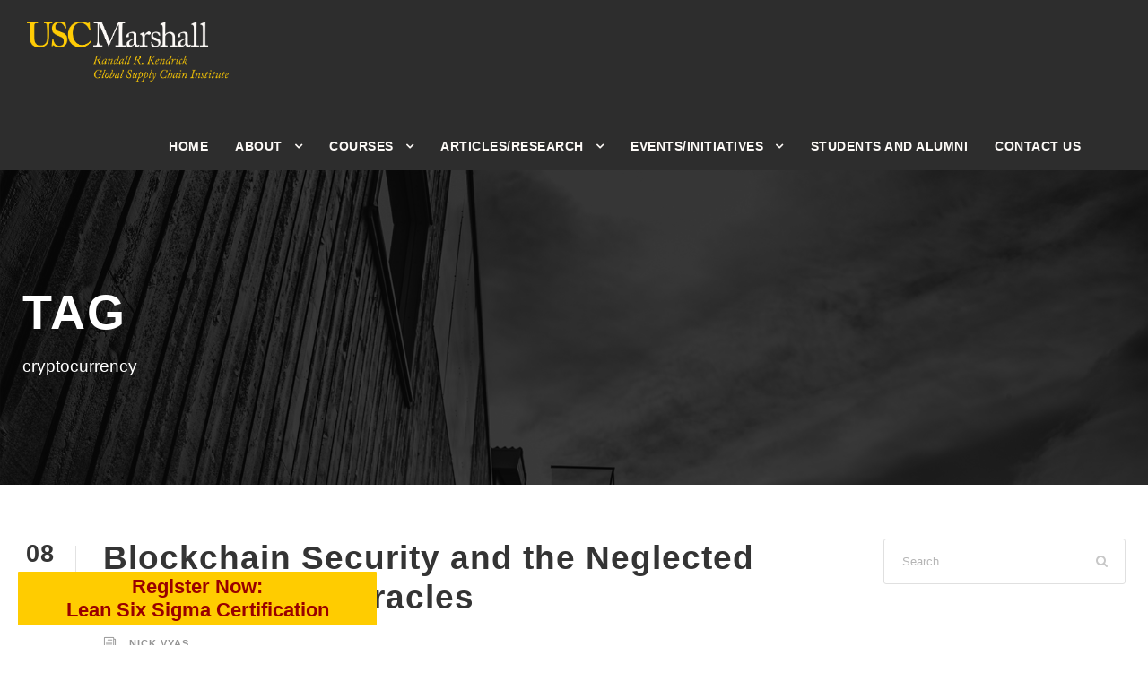

--- FILE ---
content_type: text/html; charset=UTF-8
request_url: https://uscsupplychain.com/tag/cryptocurrency/
body_size: 16397
content:
<!DOCTYPE html>
<html lang="en-US" class="no-js">
<head>
	<meta charset="UTF-8">
	<meta name="viewport" content="width=device-width, initial-scale=1">
	<link rel="profile" href="http://gmpg.org/xfn/11">
	<link rel="pingback" href="https://uscsupplychain.com/xmlrpc.php">
	<meta name='robots' content='index, follow, max-image-preview:large, max-snippet:-1, max-video-preview:-1' />

	<!-- This site is optimized with the Yoast SEO plugin v26.7 - https://yoast.com/wordpress/plugins/seo/ -->
	<title>cryptocurrency Archives - USC Global Supply Chain Management Institute</title>
	<link rel="canonical" href="https://uscsupplychain.com/tag/cryptocurrency/" />
	<meta property="og:locale" content="en_US" />
	<meta property="og:type" content="article" />
	<meta property="og:title" content="cryptocurrency Archives - USC Global Supply Chain Management Institute" />
	<meta property="og:url" content="https://uscsupplychain.com/tag/cryptocurrency/" />
	<meta property="og:site_name" content="USC Global Supply Chain Management Institute" />
	<meta name="twitter:card" content="summary_large_image" />
	<script type="application/ld+json" class="yoast-schema-graph">{"@context":"https://schema.org","@graph":[{"@type":"CollectionPage","@id":"https://uscsupplychain.com/tag/cryptocurrency/","url":"https://uscsupplychain.com/tag/cryptocurrency/","name":"cryptocurrency Archives - USC Global Supply Chain Management Institute","isPartOf":{"@id":"https://uscsupplychain.com/#website"},"breadcrumb":{"@id":"https://uscsupplychain.com/tag/cryptocurrency/#breadcrumb"},"inLanguage":"en-US"},{"@type":"BreadcrumbList","@id":"https://uscsupplychain.com/tag/cryptocurrency/#breadcrumb","itemListElement":[{"@type":"ListItem","position":1,"name":"Home","item":"https://uscsupplychain.com/"},{"@type":"ListItem","position":2,"name":"cryptocurrency"}]},{"@type":"WebSite","@id":"https://uscsupplychain.com/#website","url":"https://uscsupplychain.com/","name":"USC Global Supply Chain Management Institute","description":"","potentialAction":[{"@type":"SearchAction","target":{"@type":"EntryPoint","urlTemplate":"https://uscsupplychain.com/?s={search_term_string}"},"query-input":{"@type":"PropertyValueSpecification","valueRequired":true,"valueName":"search_term_string"}}],"inLanguage":"en-US"}]}</script>
	<!-- / Yoast SEO plugin. -->


<link rel='dns-prefetch' href='//maps.google.com' />
<link rel='dns-prefetch' href='//stats.wp.com' />
<link rel='dns-prefetch' href='//fonts.googleapis.com' />
<link rel='dns-prefetch' href='//netdna.bootstrapcdn.com' />
<link rel="alternate" type="application/rss+xml" title="USC Global Supply Chain Management Institute &raquo; Feed" href="https://uscsupplychain.com/feed/" />
<link rel="alternate" type="application/rss+xml" title="USC Global Supply Chain Management Institute &raquo; Comments Feed" href="https://uscsupplychain.com/comments/feed/" />
<link rel="alternate" type="text/calendar" title="USC Global Supply Chain Management Institute &raquo; iCal Feed" href="https://uscsupplychain.com/events/?ical=1" />
<link rel="alternate" type="application/rss+xml" title="USC Global Supply Chain Management Institute &raquo; cryptocurrency Tag Feed" href="https://uscsupplychain.com/tag/cryptocurrency/feed/" />
<style id='wp-img-auto-sizes-contain-inline-css' type='text/css'>
img:is([sizes=auto i],[sizes^="auto," i]){contain-intrinsic-size:3000px 1500px}
/*# sourceURL=wp-img-auto-sizes-contain-inline-css */
</style>
<link rel='stylesheet' id='cnss_font_awesome_css-css' href='https://uscsupplychain.com/wp-content/plugins/easy-social-icons/css/font-awesome/css/all.min.css?ver=7.0.0' type='text/css' media='all' />
<link rel='stylesheet' id='cnss_font_awesome_v4_shims-css' href='https://uscsupplychain.com/wp-content/plugins/easy-social-icons/css/font-awesome/css/v4-shims.min.css?ver=7.0.0' type='text/css' media='all' />
<link rel='stylesheet' id='cnss_css-css' href='https://uscsupplychain.com/wp-content/plugins/easy-social-icons/css/cnss.css?ver=1.0' type='text/css' media='all' />
<link rel='stylesheet' id='cnss_share_css-css' href='https://uscsupplychain.com/wp-content/plugins/easy-social-icons/css/share.css?ver=1.0' type='text/css' media='all' />
<link rel='stylesheet' id='embed-pdf-viewer-css' href='https://uscsupplychain.com/wp-content/plugins/embed-pdf-viewer/css/embed-pdf-viewer.css?ver=2.4.6' type='text/css' media='screen' />
<link rel='stylesheet' id='sponsors-carousel-css' href='https://uscsupplychain.com/wp-content/plugins/sponsors-carousel/css/sponsors-carousel.css?ver=6.9' type='text/css' media='all' />
<style id='wp-emoji-styles-inline-css' type='text/css'>

	img.wp-smiley, img.emoji {
		display: inline !important;
		border: none !important;
		box-shadow: none !important;
		height: 1em !important;
		width: 1em !important;
		margin: 0 0.07em !important;
		vertical-align: -0.1em !important;
		background: none !important;
		padding: 0 !important;
	}
/*# sourceURL=wp-emoji-styles-inline-css */
</style>
<link rel='stylesheet' id='wp-block-library-css' href='https://uscsupplychain.com/wp-includes/css/dist/block-library/style.min.css?ver=6.9' type='text/css' media='all' />
<style id='global-styles-inline-css' type='text/css'>
:root{--wp--preset--aspect-ratio--square: 1;--wp--preset--aspect-ratio--4-3: 4/3;--wp--preset--aspect-ratio--3-4: 3/4;--wp--preset--aspect-ratio--3-2: 3/2;--wp--preset--aspect-ratio--2-3: 2/3;--wp--preset--aspect-ratio--16-9: 16/9;--wp--preset--aspect-ratio--9-16: 9/16;--wp--preset--color--black: #000000;--wp--preset--color--cyan-bluish-gray: #abb8c3;--wp--preset--color--white: #ffffff;--wp--preset--color--pale-pink: #f78da7;--wp--preset--color--vivid-red: #cf2e2e;--wp--preset--color--luminous-vivid-orange: #ff6900;--wp--preset--color--luminous-vivid-amber: #fcb900;--wp--preset--color--light-green-cyan: #7bdcb5;--wp--preset--color--vivid-green-cyan: #00d084;--wp--preset--color--pale-cyan-blue: #8ed1fc;--wp--preset--color--vivid-cyan-blue: #0693e3;--wp--preset--color--vivid-purple: #9b51e0;--wp--preset--gradient--vivid-cyan-blue-to-vivid-purple: linear-gradient(135deg,rgb(6,147,227) 0%,rgb(155,81,224) 100%);--wp--preset--gradient--light-green-cyan-to-vivid-green-cyan: linear-gradient(135deg,rgb(122,220,180) 0%,rgb(0,208,130) 100%);--wp--preset--gradient--luminous-vivid-amber-to-luminous-vivid-orange: linear-gradient(135deg,rgb(252,185,0) 0%,rgb(255,105,0) 100%);--wp--preset--gradient--luminous-vivid-orange-to-vivid-red: linear-gradient(135deg,rgb(255,105,0) 0%,rgb(207,46,46) 100%);--wp--preset--gradient--very-light-gray-to-cyan-bluish-gray: linear-gradient(135deg,rgb(238,238,238) 0%,rgb(169,184,195) 100%);--wp--preset--gradient--cool-to-warm-spectrum: linear-gradient(135deg,rgb(74,234,220) 0%,rgb(151,120,209) 20%,rgb(207,42,186) 40%,rgb(238,44,130) 60%,rgb(251,105,98) 80%,rgb(254,248,76) 100%);--wp--preset--gradient--blush-light-purple: linear-gradient(135deg,rgb(255,206,236) 0%,rgb(152,150,240) 100%);--wp--preset--gradient--blush-bordeaux: linear-gradient(135deg,rgb(254,205,165) 0%,rgb(254,45,45) 50%,rgb(107,0,62) 100%);--wp--preset--gradient--luminous-dusk: linear-gradient(135deg,rgb(255,203,112) 0%,rgb(199,81,192) 50%,rgb(65,88,208) 100%);--wp--preset--gradient--pale-ocean: linear-gradient(135deg,rgb(255,245,203) 0%,rgb(182,227,212) 50%,rgb(51,167,181) 100%);--wp--preset--gradient--electric-grass: linear-gradient(135deg,rgb(202,248,128) 0%,rgb(113,206,126) 100%);--wp--preset--gradient--midnight: linear-gradient(135deg,rgb(2,3,129) 0%,rgb(40,116,252) 100%);--wp--preset--font-size--small: 13px;--wp--preset--font-size--medium: 20px;--wp--preset--font-size--large: 36px;--wp--preset--font-size--x-large: 42px;--wp--preset--spacing--20: 0.44rem;--wp--preset--spacing--30: 0.67rem;--wp--preset--spacing--40: 1rem;--wp--preset--spacing--50: 1.5rem;--wp--preset--spacing--60: 2.25rem;--wp--preset--spacing--70: 3.38rem;--wp--preset--spacing--80: 5.06rem;--wp--preset--shadow--natural: 6px 6px 9px rgba(0, 0, 0, 0.2);--wp--preset--shadow--deep: 12px 12px 50px rgba(0, 0, 0, 0.4);--wp--preset--shadow--sharp: 6px 6px 0px rgba(0, 0, 0, 0.2);--wp--preset--shadow--outlined: 6px 6px 0px -3px rgb(255, 255, 255), 6px 6px rgb(0, 0, 0);--wp--preset--shadow--crisp: 6px 6px 0px rgb(0, 0, 0);}:where(.is-layout-flex){gap: 0.5em;}:where(.is-layout-grid){gap: 0.5em;}body .is-layout-flex{display: flex;}.is-layout-flex{flex-wrap: wrap;align-items: center;}.is-layout-flex > :is(*, div){margin: 0;}body .is-layout-grid{display: grid;}.is-layout-grid > :is(*, div){margin: 0;}:where(.wp-block-columns.is-layout-flex){gap: 2em;}:where(.wp-block-columns.is-layout-grid){gap: 2em;}:where(.wp-block-post-template.is-layout-flex){gap: 1.25em;}:where(.wp-block-post-template.is-layout-grid){gap: 1.25em;}.has-black-color{color: var(--wp--preset--color--black) !important;}.has-cyan-bluish-gray-color{color: var(--wp--preset--color--cyan-bluish-gray) !important;}.has-white-color{color: var(--wp--preset--color--white) !important;}.has-pale-pink-color{color: var(--wp--preset--color--pale-pink) !important;}.has-vivid-red-color{color: var(--wp--preset--color--vivid-red) !important;}.has-luminous-vivid-orange-color{color: var(--wp--preset--color--luminous-vivid-orange) !important;}.has-luminous-vivid-amber-color{color: var(--wp--preset--color--luminous-vivid-amber) !important;}.has-light-green-cyan-color{color: var(--wp--preset--color--light-green-cyan) !important;}.has-vivid-green-cyan-color{color: var(--wp--preset--color--vivid-green-cyan) !important;}.has-pale-cyan-blue-color{color: var(--wp--preset--color--pale-cyan-blue) !important;}.has-vivid-cyan-blue-color{color: var(--wp--preset--color--vivid-cyan-blue) !important;}.has-vivid-purple-color{color: var(--wp--preset--color--vivid-purple) !important;}.has-black-background-color{background-color: var(--wp--preset--color--black) !important;}.has-cyan-bluish-gray-background-color{background-color: var(--wp--preset--color--cyan-bluish-gray) !important;}.has-white-background-color{background-color: var(--wp--preset--color--white) !important;}.has-pale-pink-background-color{background-color: var(--wp--preset--color--pale-pink) !important;}.has-vivid-red-background-color{background-color: var(--wp--preset--color--vivid-red) !important;}.has-luminous-vivid-orange-background-color{background-color: var(--wp--preset--color--luminous-vivid-orange) !important;}.has-luminous-vivid-amber-background-color{background-color: var(--wp--preset--color--luminous-vivid-amber) !important;}.has-light-green-cyan-background-color{background-color: var(--wp--preset--color--light-green-cyan) !important;}.has-vivid-green-cyan-background-color{background-color: var(--wp--preset--color--vivid-green-cyan) !important;}.has-pale-cyan-blue-background-color{background-color: var(--wp--preset--color--pale-cyan-blue) !important;}.has-vivid-cyan-blue-background-color{background-color: var(--wp--preset--color--vivid-cyan-blue) !important;}.has-vivid-purple-background-color{background-color: var(--wp--preset--color--vivid-purple) !important;}.has-black-border-color{border-color: var(--wp--preset--color--black) !important;}.has-cyan-bluish-gray-border-color{border-color: var(--wp--preset--color--cyan-bluish-gray) !important;}.has-white-border-color{border-color: var(--wp--preset--color--white) !important;}.has-pale-pink-border-color{border-color: var(--wp--preset--color--pale-pink) !important;}.has-vivid-red-border-color{border-color: var(--wp--preset--color--vivid-red) !important;}.has-luminous-vivid-orange-border-color{border-color: var(--wp--preset--color--luminous-vivid-orange) !important;}.has-luminous-vivid-amber-border-color{border-color: var(--wp--preset--color--luminous-vivid-amber) !important;}.has-light-green-cyan-border-color{border-color: var(--wp--preset--color--light-green-cyan) !important;}.has-vivid-green-cyan-border-color{border-color: var(--wp--preset--color--vivid-green-cyan) !important;}.has-pale-cyan-blue-border-color{border-color: var(--wp--preset--color--pale-cyan-blue) !important;}.has-vivid-cyan-blue-border-color{border-color: var(--wp--preset--color--vivid-cyan-blue) !important;}.has-vivid-purple-border-color{border-color: var(--wp--preset--color--vivid-purple) !important;}.has-vivid-cyan-blue-to-vivid-purple-gradient-background{background: var(--wp--preset--gradient--vivid-cyan-blue-to-vivid-purple) !important;}.has-light-green-cyan-to-vivid-green-cyan-gradient-background{background: var(--wp--preset--gradient--light-green-cyan-to-vivid-green-cyan) !important;}.has-luminous-vivid-amber-to-luminous-vivid-orange-gradient-background{background: var(--wp--preset--gradient--luminous-vivid-amber-to-luminous-vivid-orange) !important;}.has-luminous-vivid-orange-to-vivid-red-gradient-background{background: var(--wp--preset--gradient--luminous-vivid-orange-to-vivid-red) !important;}.has-very-light-gray-to-cyan-bluish-gray-gradient-background{background: var(--wp--preset--gradient--very-light-gray-to-cyan-bluish-gray) !important;}.has-cool-to-warm-spectrum-gradient-background{background: var(--wp--preset--gradient--cool-to-warm-spectrum) !important;}.has-blush-light-purple-gradient-background{background: var(--wp--preset--gradient--blush-light-purple) !important;}.has-blush-bordeaux-gradient-background{background: var(--wp--preset--gradient--blush-bordeaux) !important;}.has-luminous-dusk-gradient-background{background: var(--wp--preset--gradient--luminous-dusk) !important;}.has-pale-ocean-gradient-background{background: var(--wp--preset--gradient--pale-ocean) !important;}.has-electric-grass-gradient-background{background: var(--wp--preset--gradient--electric-grass) !important;}.has-midnight-gradient-background{background: var(--wp--preset--gradient--midnight) !important;}.has-small-font-size{font-size: var(--wp--preset--font-size--small) !important;}.has-medium-font-size{font-size: var(--wp--preset--font-size--medium) !important;}.has-large-font-size{font-size: var(--wp--preset--font-size--large) !important;}.has-x-large-font-size{font-size: var(--wp--preset--font-size--x-large) !important;}
/*# sourceURL=global-styles-inline-css */
</style>

<style id='classic-theme-styles-inline-css' type='text/css'>
/*! This file is auto-generated */
.wp-block-button__link{color:#fff;background-color:#32373c;border-radius:9999px;box-shadow:none;text-decoration:none;padding:calc(.667em + 2px) calc(1.333em + 2px);font-size:1.125em}.wp-block-file__button{background:#32373c;color:#fff;text-decoration:none}
/*# sourceURL=/wp-includes/css/classic-themes.min.css */
</style>
<link rel='stylesheet' id='dashicons-css' href='https://uscsupplychain.com/wp-includes/css/dashicons.min.css?ver=6.9' type='text/css' media='all' />
<link rel='stylesheet' id='wpzoom-social-icons-academicons-css' href='https://uscsupplychain.com/wp-content/plugins/social-icons-widget-by-wpzoom/assets/css/academicons.min.css?ver=1764845545' type='text/css' media='all' />
<link rel='stylesheet' id='wpzoom-social-icons-socicon-css' href='https://uscsupplychain.com/wp-content/plugins/social-icons-widget-by-wpzoom/assets/css/wpzoom-socicon.css?ver=1764845545' type='text/css' media='all' />
<link rel='stylesheet' id='wpzoom-social-icons-font-awesome-5-css' href='https://uscsupplychain.com/wp-content/plugins/social-icons-widget-by-wpzoom/assets/css/font-awesome-5.min.css?ver=1764845545' type='text/css' media='all' />
<link rel='stylesheet' id='wpzoom-social-icons-genericons-css' href='https://uscsupplychain.com/wp-content/plugins/social-icons-widget-by-wpzoom/assets/css/genericons.css?ver=1764845545' type='text/css' media='all' />
<link rel='stylesheet' id='contact-form-7-css' href='https://uscsupplychain.com/wp-content/plugins/contact-form-7/includes/css/styles.css?ver=6.1.4' type='text/css' media='all' />
<link rel='stylesheet' id='font-awesome-css' href='https://uscsupplychain.com/wp-content/plugins/contact-information-widget//fonts/font-awesome.css?ver=6.9' type='text/css' media='all' />
<link rel='stylesheet' id='style-css' href='https://uscsupplychain.com/wp-content/plugins/contact-information-widget//style.css?ver=6.9' type='text/css' media='all' />
<link rel='stylesheet' id='gdlr-core-google-font-css' href='https://fonts.googleapis.com/css?family=Raleway%3A100%2C200%2C300%2Cregular%2C500%2C600%2C700%2C800%2C900%2C100italic%2C200italic%2C300italic%2Citalic%2C500italic%2C600italic%2C700italic%2C800italic%2C900italic%7CSource+Sans+Pro%3A200%2C200italic%2C300%2C300italic%2Cregular%2Citalic%2C600%2C600italic%2C700%2C700italic%2C900%2C900italic%7COpen+Sans%3A300%2Cregular%2C500%2C600%2C700%2C800%2C300italic%2Citalic%2C500italic%2C600italic%2C700italic%2C800italic&#038;subset=cyrillic%2Ccyrillic-ext%2Clatin%2Clatin-ext%2Cvietnamese%2Cgreek%2Cgreek-ext%2Chebrew&#038;display=optional&#038;ver=6.9' type='text/css' media='all' />
<link rel='stylesheet' id='elegant-font-css' href='https://uscsupplychain.com/wp-content/plugins/goodlayers-core/plugins/elegant/elegant-font.css?ver=6.9' type='text/css' media='all' />
<link rel='stylesheet' id='gdlr-core-plugin-css' href='https://uscsupplychain.com/wp-content/plugins/goodlayers-core/plugins/style.css?ver=1741218352' type='text/css' media='all' />
<link rel='stylesheet' id='gdlr-core-page-builder-css' href='https://uscsupplychain.com/wp-content/plugins/goodlayers-core/include/css/page-builder.css?ver=6.9' type='text/css' media='all' />
<link rel='stylesheet' id='wp_html5video_css-css' href='https://uscsupplychain.com/wp-content/plugins/html5-videogallery-plus-player/assets/css/video-js.css?ver=2.8.7' type='text/css' media='all' />
<link rel='stylesheet' id='wp_html5video_colcss-css' href='https://uscsupplychain.com/wp-content/plugins/html5-videogallery-plus-player/assets/css/video-style.css?ver=2.8.7' type='text/css' media='all' />
<link rel='stylesheet' id='wpos-magnific-popup-style-css' href='https://uscsupplychain.com/wp-content/plugins/html5-videogallery-plus-player/assets/css/magnific-popup.css?ver=2.8.7' type='text/css' media='all' />
<link rel='stylesheet' id='theme.css-css' href='https://uscsupplychain.com/wp-content/plugins/popup-builder/public/css/theme.css?ver=4.4.2' type='text/css' media='all' />
<link rel='stylesheet' id='wpbaw-public-style-css' href='https://uscsupplychain.com/wp-content/plugins/wp-blog-and-widgets/assets/css/wpbaw-public.css?ver=2.6.6' type='text/css' media='all' />
<link rel='stylesheet' id='wpgmp-frontend-css' href='https://uscsupplychain.com/wp-content/plugins/wp-google-map-plugin/assets/css/wpgmp_all_frontend.css?ver=4.9.1' type='text/css' media='all' />
<link rel='stylesheet' id='wp-sponsors-css' href='https://uscsupplychain.com/wp-content/plugins/wp-sponsors/assets/dist/css/public.css?ver=3.5.1' type='text/css' media='all' />
<link rel='stylesheet' id='wpzoom-social-icons-font-awesome-3-css' href='https://uscsupplychain.com/wp-content/plugins/social-icons-widget-by-wpzoom/assets/css/font-awesome-3.min.css?ver=1764845545' type='text/css' media='all' />
<link rel='stylesheet' id='wpzoom-social-icons-styles-css' href='https://uscsupplychain.com/wp-content/plugins/social-icons-widget-by-wpzoom/assets/css/wpzoom-social-icons-styles.css?ver=1764845545' type='text/css' media='all' />
<link rel='stylesheet' id='tablepress-default-css' href='https://uscsupplychain.com/wp-content/tablepress-combined.min.css?ver=67' type='text/css' media='all' />
<link rel='stylesheet' id='fontawesome-css' href='//netdna.bootstrapcdn.com/font-awesome/3.2.1/css/font-awesome.min.css?ver=1.3.9' type='text/css' media='all' />
<link rel='stylesheet' id='infinite-style-core-css' href='https://uscsupplychain.com/wp-content/themes/infinite/css/style-core.css?ver=6.9' type='text/css' media='all' />
<link rel='stylesheet' id='infinite-custom-style-css' href='https://uscsupplychain.com/wp-content/uploads/gdlr-style-custom.css?1741218352&#038;ver=6.9' type='text/css' media='all' />
<link rel='stylesheet' id='infinite-mmenu-css' href='https://uscsupplychain.com/wp-content/themes/infinite/css/mmenu.css?ver=6.9' type='text/css' media='all' />
<link rel='stylesheet' id='tmm-css' href='https://uscsupplychain.com/wp-content/plugins/team-members/inc/css/tmm_style.css?ver=6.9' type='text/css' media='all' />
<link rel='stylesheet' id='__EPYT__style-css' href='https://uscsupplychain.com/wp-content/plugins/youtube-embed-plus/styles/ytprefs.min.css?ver=14.2.4' type='text/css' media='all' />
<style id='__EPYT__style-inline-css' type='text/css'>

                .epyt-gallery-thumb {
                        width: 50%;
                }
                
/*# sourceURL=__EPYT__style-inline-css */
</style>
<link rel='preload' as='font'  id='wpzoom-social-icons-font-academicons-woff2-css' href='https://uscsupplychain.com/wp-content/plugins/social-icons-widget-by-wpzoom/assets/font/academicons.woff2?v=1.9.2'  type='font/woff2' crossorigin />
<link rel='preload' as='font'  id='wpzoom-social-icons-font-fontawesome-3-woff2-css' href='https://uscsupplychain.com/wp-content/plugins/social-icons-widget-by-wpzoom/assets/font/fontawesome-webfont.woff2?v=4.7.0'  type='font/woff2' crossorigin />
<link rel='preload' as='font'  id='wpzoom-social-icons-font-fontawesome-5-brands-woff2-css' href='https://uscsupplychain.com/wp-content/plugins/social-icons-widget-by-wpzoom/assets/font/fa-brands-400.woff2'  type='font/woff2' crossorigin />
<link rel='preload' as='font'  id='wpzoom-social-icons-font-fontawesome-5-regular-woff2-css' href='https://uscsupplychain.com/wp-content/plugins/social-icons-widget-by-wpzoom/assets/font/fa-regular-400.woff2'  type='font/woff2' crossorigin />
<link rel='preload' as='font'  id='wpzoom-social-icons-font-fontawesome-5-solid-woff2-css' href='https://uscsupplychain.com/wp-content/plugins/social-icons-widget-by-wpzoom/assets/font/fa-solid-900.woff2'  type='font/woff2' crossorigin />
<link rel='preload' as='font'  id='wpzoom-social-icons-font-genericons-woff-css' href='https://uscsupplychain.com/wp-content/plugins/social-icons-widget-by-wpzoom/assets/font/Genericons.woff'  type='font/woff' crossorigin />
<link rel='preload' as='font'  id='wpzoom-social-icons-font-socicon-woff2-css' href='https://uscsupplychain.com/wp-content/plugins/social-icons-widget-by-wpzoom/assets/font/socicon.woff2?v=4.5.3'  type='font/woff2' crossorigin />
		<style>
			/* Accessible for screen readers but hidden from view */
			.fa-hidden { position:absolute; left:-10000px; top:auto; width:1px; height:1px; overflow:hidden; }
			.rtl .fa-hidden { left:10000px; }
			.fa-showtext { margin-right: 5px; }
		</style>
		<script type="text/javascript" id="jquery-core-js-extra">
/* <![CDATA[ */
var SDT_DATA = {"ajaxurl":"https://uscsupplychain.com/wp-admin/admin-ajax.php","siteUrl":"https://uscsupplychain.com/","pluginsUrl":"https://uscsupplychain.com/wp-content/plugins","isAdmin":""};
//# sourceURL=jquery-core-js-extra
/* ]]> */
</script>
<script type="text/javascript" src="https://uscsupplychain.com/wp-includes/js/jquery/jquery.min.js?ver=3.7.1" id="jquery-core-js"></script>
<script type="text/javascript" src="https://uscsupplychain.com/wp-includes/js/jquery/jquery-migrate.min.js?ver=3.4.1" id="jquery-migrate-js"></script>
<script type="text/javascript" src="https://uscsupplychain.com/wp-content/plugins/easy-social-icons/js/cnss.js?ver=1.0" id="cnss_js-js"></script>
<script type="text/javascript" src="https://uscsupplychain.com/wp-content/plugins/easy-social-icons/js/share.js?ver=1.0" id="cnss_share_js-js"></script>
<script type="text/javascript" id="Popup.js-js-before">
/* <![CDATA[ */
var sgpbPublicUrl = "https:\/\/uscsupplychain.com\/wp-content\/plugins\/popup-builder\/public\/";
var SGPB_JS_LOCALIZATION = {"imageSupportAlertMessage":"Only image files supported","pdfSupportAlertMessage":"Only pdf files supported","areYouSure":"Are you sure?","addButtonSpinner":"L","audioSupportAlertMessage":"Only audio files supported (e.g.: mp3, wav, m4a, ogg)","publishPopupBeforeElementor":"Please, publish the popup before starting to use Elementor with it!","publishPopupBeforeDivi":"Please, publish the popup before starting to use Divi Builder with it!","closeButtonAltText":"Close"};
//# sourceURL=Popup.js-js-before
/* ]]> */
</script>
<script type="text/javascript" src="https://uscsupplychain.com/wp-content/plugins/popup-builder/public/js/Popup.js?ver=4.4.2" id="Popup.js-js"></script>
<script type="text/javascript" src="https://uscsupplychain.com/wp-content/plugins/popup-builder/public/js/PopupConfig.js?ver=4.4.2" id="PopupConfig.js-js"></script>
<script type="text/javascript" id="PopupBuilder.js-js-before">
/* <![CDATA[ */
var SGPB_POPUP_PARAMS = {"popupTypeAgeRestriction":"ageRestriction","defaultThemeImages":{"1":"https:\/\/uscsupplychain.com\/wp-content\/plugins\/popup-builder\/public\/img\/theme_1\/close.png","2":"https:\/\/uscsupplychain.com\/wp-content\/plugins\/popup-builder\/public\/img\/theme_2\/close.png","3":"https:\/\/uscsupplychain.com\/wp-content\/plugins\/popup-builder\/public\/img\/theme_3\/close.png","5":"https:\/\/uscsupplychain.com\/wp-content\/plugins\/popup-builder\/public\/img\/theme_5\/close.png","6":"https:\/\/uscsupplychain.com\/wp-content\/plugins\/popup-builder\/public\/img\/theme_6\/close.png"},"homePageUrl":"https:\/\/uscsupplychain.com\/","isPreview":false,"convertedIdsReverse":[],"dontShowPopupExpireTime":365,"conditionalJsClasses":[],"disableAnalyticsGeneral":false};
var SGPB_JS_PACKAGES = {"packages":{"current":1,"free":1,"silver":2,"gold":3,"platinum":4},"extensions":{"geo-targeting":false,"advanced-closing":false}};
var SGPB_JS_PARAMS = {"ajaxUrl":"https:\/\/uscsupplychain.com\/wp-admin\/admin-ajax.php","nonce":"d1832dafcc"};
//# sourceURL=PopupBuilder.js-js-before
/* ]]> */
</script>
<script type="text/javascript" src="https://uscsupplychain.com/wp-content/plugins/popup-builder/public/js/PopupBuilder.js?ver=4.4.2" id="PopupBuilder.js-js"></script>
<script type="text/javascript" src="https://uscsupplychain.com/wp-content/plugins/revslider/public/assets/js/rbtools.min.js?ver=6.6.20" async id="tp-tools-js"></script>
<script type="text/javascript" src="https://uscsupplychain.com/wp-content/plugins/revslider/public/assets/js/rs6.min.js?ver=6.6.20" async id="revmin-js"></script>
<script type="text/javascript" src="https://uscsupplychain.com/wp-content/plugins/sponsors-carousel/js/jquery.jcarousel.min.js?ver=4.01" id="jcarousel-js"></script>
<script type="text/javascript" src="https://uscsupplychain.com/wp-content/plugins/sponsors-carousel/js/jquery.jcarousel-autoscroll.min.js?ver=4.01" id="jcarousel-autoscroll-js"></script>
<script type="text/javascript" src="https://uscsupplychain.com/wp-content/plugins/sponsors-carousel/js/sponsors-carousel.js?ver=4.01" id="sponsors-carousel-js"></script>
<script type="text/javascript" src="https://uscsupplychain.com/wp-content/plugins/wp-sponsors/assets/dist/js/public.js?ver=3.5.1" id="wp-sponsors-js"></script>
<script type="text/javascript" id="__ytprefs__-js-extra">
/* <![CDATA[ */
var _EPYT_ = {"ajaxurl":"https://uscsupplychain.com/wp-admin/admin-ajax.php","security":"5d7e222ea8","gallery_scrolloffset":"20","eppathtoscripts":"https://uscsupplychain.com/wp-content/plugins/youtube-embed-plus/scripts/","eppath":"https://uscsupplychain.com/wp-content/plugins/youtube-embed-plus/","epresponsiveselector":"[\"iframe.__youtube_prefs_widget__\"]","epdovol":"1","version":"14.2.4","evselector":"iframe.__youtube_prefs__[src], iframe[src*=\"youtube.com/embed/\"], iframe[src*=\"youtube-nocookie.com/embed/\"]","ajax_compat":"","maxres_facade":"eager","ytapi_load":"light","pause_others":"","stopMobileBuffer":"1","facade_mode":"","not_live_on_channel":""};
//# sourceURL=__ytprefs__-js-extra
/* ]]> */
</script>
<script type="text/javascript" src="https://uscsupplychain.com/wp-content/plugins/youtube-embed-plus/scripts/ytprefs.min.js?ver=14.2.4" id="__ytprefs__-js"></script>
<link rel="https://api.w.org/" href="https://uscsupplychain.com/wp-json/" /><link rel="alternate" title="JSON" type="application/json" href="https://uscsupplychain.com/wp-json/wp/v2/tags/116" /><link rel="EditURI" type="application/rsd+xml" title="RSD" href="https://uscsupplychain.com/xmlrpc.php?rsd" />
<meta name="generator" content="WordPress 6.9" />
<style type="text/css">.eafl-disclaimer-small{font-size:.8em}.eafl-disclaimer-smaller{font-size:.6em}</style><style type="text/css">
		ul.cnss-social-icon li.cn-fa-icon a:hover{color:#ffffff!important;}
		</style><!-- Facebook Pixel Code -->
<script>
  !function(f,b,e,v,n,t,s)
  {if(f.fbq)return;n=f.fbq=function(){n.callMethod?
  n.callMethod.apply(n,arguments):n.queue.push(arguments)};
  if(!f._fbq)f._fbq=n;n.push=n;n.loaded=!0;n.version='2.0';
  n.queue=[];t=b.createElement(e);t.async=!0;
  t.src=v;s=b.getElementsByTagName(e)[0];
  s.parentNode.insertBefore(t,s)}(window, document,'script',
  'https://connect.facebook.net/en_US/fbevents.js');
  fbq('init', '228311221044544');
  fbq('track', 'PageView');
</script>
<noscript><img height="1" width="1" style="display:none"
  src="https://www.facebook.com/tr?id=228311221044544&ev=PageView&noscript=1"
/></noscript>
<!-- End Facebook Pixel Code --><meta name="tec-api-version" content="v1"><meta name="tec-api-origin" content="https://uscsupplychain.com"><link rel="alternate" href="https://uscsupplychain.com/wp-json/tribe/events/v1/events/?tags=cryptocurrency" />	<style>img#wpstats{display:none}</style>
		        <script
            data-accessible-account-id="PZOURy3RZtmoYz"
            data-site-url="https://uscsupplychain.com"
            id="allAccessibleWidget"
            src="https://api.allaccessible.org/widget/PZOURy3RZtmoYz.js"
            defer>
        </script>
        <meta name="generator" content="Powered by Slider Revolution 6.6.20 - responsive, Mobile-Friendly Slider Plugin for WordPress with comfortable drag and drop interface." />
<link rel="icon" href="https://uscsupplychain.com/wp-content/uploads/2016/05/usc-55x55.png" sizes="32x32" />
<link rel="icon" href="https://uscsupplychain.com/wp-content/uploads/2016/05/usc.png" sizes="192x192" />
<link rel="apple-touch-icon" href="https://uscsupplychain.com/wp-content/uploads/2016/05/usc.png" />
<meta name="msapplication-TileImage" content="https://uscsupplychain.com/wp-content/uploads/2016/05/usc.png" />
<script>function setREVStartSize(e){
			//window.requestAnimationFrame(function() {
				window.RSIW = window.RSIW===undefined ? window.innerWidth : window.RSIW;
				window.RSIH = window.RSIH===undefined ? window.innerHeight : window.RSIH;
				try {
					var pw = document.getElementById(e.c).parentNode.offsetWidth,
						newh;
					pw = pw===0 || isNaN(pw) || (e.l=="fullwidth" || e.layout=="fullwidth") ? window.RSIW : pw;
					e.tabw = e.tabw===undefined ? 0 : parseInt(e.tabw);
					e.thumbw = e.thumbw===undefined ? 0 : parseInt(e.thumbw);
					e.tabh = e.tabh===undefined ? 0 : parseInt(e.tabh);
					e.thumbh = e.thumbh===undefined ? 0 : parseInt(e.thumbh);
					e.tabhide = e.tabhide===undefined ? 0 : parseInt(e.tabhide);
					e.thumbhide = e.thumbhide===undefined ? 0 : parseInt(e.thumbhide);
					e.mh = e.mh===undefined || e.mh=="" || e.mh==="auto" ? 0 : parseInt(e.mh,0);
					if(e.layout==="fullscreen" || e.l==="fullscreen")
						newh = Math.max(e.mh,window.RSIH);
					else{
						e.gw = Array.isArray(e.gw) ? e.gw : [e.gw];
						for (var i in e.rl) if (e.gw[i]===undefined || e.gw[i]===0) e.gw[i] = e.gw[i-1];
						e.gh = e.el===undefined || e.el==="" || (Array.isArray(e.el) && e.el.length==0)? e.gh : e.el;
						e.gh = Array.isArray(e.gh) ? e.gh : [e.gh];
						for (var i in e.rl) if (e.gh[i]===undefined || e.gh[i]===0) e.gh[i] = e.gh[i-1];
											
						var nl = new Array(e.rl.length),
							ix = 0,
							sl;
						e.tabw = e.tabhide>=pw ? 0 : e.tabw;
						e.thumbw = e.thumbhide>=pw ? 0 : e.thumbw;
						e.tabh = e.tabhide>=pw ? 0 : e.tabh;
						e.thumbh = e.thumbhide>=pw ? 0 : e.thumbh;
						for (var i in e.rl) nl[i] = e.rl[i]<window.RSIW ? 0 : e.rl[i];
						sl = nl[0];
						for (var i in nl) if (sl>nl[i] && nl[i]>0) { sl = nl[i]; ix=i;}
						var m = pw>(e.gw[ix]+e.tabw+e.thumbw) ? 1 : (pw-(e.tabw+e.thumbw)) / (e.gw[ix]);
						newh =  (e.gh[ix] * m) + (e.tabh + e.thumbh);
					}
					var el = document.getElementById(e.c);
					if (el!==null && el) el.style.height = newh+"px";
					el = document.getElementById(e.c+"_wrapper");
					if (el!==null && el) {
						el.style.height = newh+"px";
						el.style.display = "block";
					}
				} catch(e){
					console.log("Failure at Presize of Slider:" + e)
				}
			//});
		  };</script>
		<style type="text/css" id="wp-custom-css">
			.home .infinite-header-background-transparent .infinite-header-background {
/* background:linear-gradient(180deg,black 0%,rgba(0,0,0,0.5) 50%,rgba(0,0,0,0.25) 70%,rgba(0,0,0,0.001) 100%) */
	background: white
}
.grey{
	background-color: #F5F5F5;
}

.chronodata {
background: none;
padding: 2px 0 2px 0;
}		</style>
		    <!-- Google tag (gtag.js) -->
<script async src="https://www.googletagmanager.com/gtag/js?id=G-4D05SRZZ5J">
</script>
<script>
  window.dataLayer = window.dataLayer || [];
  function gtag(){dataLayer.push(arguments);}
  gtag('js', new Date());

  gtag('config', 'G-4D05SRZZ5J');
</script>
<link rel='stylesheet' id='rs-plugin-settings-css' href='https://uscsupplychain.com/wp-content/plugins/revslider/public/assets/css/rs6.css?ver=6.6.20' type='text/css' media='all' />
<style id='rs-plugin-settings-inline-css' type='text/css'>
#rs-demo-id {}
/*# sourceURL=rs-plugin-settings-inline-css */
</style>
</head>

<body class="archive tag tag-cryptocurrency tag-116 wp-theme-infinite gdlr-core-body has-dashicons tribe-no-js infinite-body infinite-body-front infinite-full  infinite-blockquote-style-1 gdlr-core-link-to-lightbox" data-home-url="https://uscsupplychain.com/" >
<div class="infinite-mobile-header-wrap" ><div class="infinite-mobile-header infinite-header-background infinite-style-slide infinite-with-shadow " id="infinite-mobile-header" ><div class="infinite-mobile-header-container infinite-container clearfix" ><div class="infinite-logo  infinite-item-pdlr"><div class="infinite-logo-inner"><a class="" href="https://uscsupplychain.com/" ><img src="https://uscsupplychain.com/wp-content/uploads/2023/06/Layer_1-2logo.png" alt="" width="2580" height="765" title="Layer_1-2logo" /></a></div></div><div class="infinite-mobile-menu-right" ><div class="infinite-mobile-menu" ><a class="infinite-mm-menu-button infinite-mobile-menu-button infinite-mobile-button-hamburger-with-border" href="#infinite-mobile-menu" ><i class="fa fa-bars" ></i></a><div class="infinite-mm-menu-wrap infinite-navigation-font" id="infinite-mobile-menu" data-slide="right" ><ul id="menu-main-menu" class="m-menu"><li class="menu-item menu-item-type-post_type menu-item-object-page menu-item-home menu-item-5539"><a href="https://uscsupplychain.com/">Home</a></li>
<li class="menu-item menu-item-type-custom menu-item-object-custom menu-item-has-children menu-item-5597"><a>About</a>
<ul class="sub-menu">
	<li class="menu-item menu-item-type-custom menu-item-object-custom menu-item-12684"><a href="https://uscsupplychain.com/about-us/">About Us</a></li>
	<li class="menu-item menu-item-type-custom menu-item-object-custom menu-item-has-children menu-item-5671"><a href="#">Partners</a>
	<ul class="sub-menu">
		<li class="menu-item menu-item-type-post_type menu-item-object-page menu-item-5672"><a href="https://uscsupplychain.com/executive-committee/">Executive Committee</a></li>
		<li class="menu-item menu-item-type-post_type menu-item-object-page menu-item-5673"><a href="https://uscsupplychain.com/advisory-committee/">Advisory Committee</a></li>
		<li class="menu-item menu-item-type-post_type menu-item-object-page menu-item-5674"><a href="https://uscsupplychain.com/alumni-committee/">Alumni Committee</a></li>
		<li class="menu-item menu-item-type-post_type menu-item-object-page menu-item-5678"><a href="https://uscsupplychain.com/staff-members/">Staff</a></li>
		<li class="menu-item menu-item-type-post_type menu-item-object-page menu-item-5679"><a href="https://uscsupplychain.com/faculty/">Faculty</a></li>
		<li class="menu-item menu-item-type-custom menu-item-object-custom menu-item-12617"><a href="https://uscsupplychain.com/global-supply-chain-club/">Global Supply Chain Club</a></li>
	</ul>
</li>
	<li class="menu-item menu-item-type-custom menu-item-object-custom menu-item-12569"><a href="https://supplychaindemystified.buzzsprout.com/">Podcast</a></li>
</ul>
</li>
<li class="menu-item menu-item-type-custom menu-item-object-custom menu-item-has-children menu-item-3238"><a>Courses</a>
<ul class="sub-menu">
	<li class="menu-item menu-item-type-custom menu-item-object-custom menu-item-has-children menu-item-8815"><a href="#">Certification</a>
	<ul class="sub-menu">
		<li class="menu-item menu-item-type-custom menu-item-object-custom menu-item-8947"><a href="https://uscsupplychain.com/certifications-new/">Lean Six Sigma</a></li>
		<li class="menu-item menu-item-type-post_type menu-item-object-page menu-item-10872"><a href="https://uscsupplychain.com/supply-chain-bootcamp/">Supply Chain Bootcamp</a></li>
		<li class="menu-item menu-item-type-post_type menu-item-object-page menu-item-5596"><a href="https://uscsupplychain.com/specialized-training/">Specialized Training</a></li>
		<li class="menu-item menu-item-type-post_type menu-item-object-page menu-item-3491"><a href="https://uscsupplychain.com/international-executive-training/">International Executive Training</a></li>
	</ul>
</li>
	<li class="menu-item menu-item-type-custom menu-item-object-custom menu-item-5666"><a href="http://www.marshall.usc.edu/msgscm/programs">MS GSCM</a></li>
</ul>
</li>
<li class="menu-item menu-item-type-custom menu-item-object-custom menu-item-has-children menu-item-5664"><a href="#">Articles/Research</a>
<ul class="sub-menu">
	<li class="menu-item menu-item-type-custom menu-item-object-custom menu-item-5670"><a href="https://uscsupplychain.com/blog/">News Articles</a></li>
	<li class="menu-item menu-item-type-custom menu-item-object-custom menu-item-11946"><a href="https://jindal.utdallas.edu/events/scm-directors-conference/2021-03/">2021 Supply Chain Management Directors&#8217; Conference</a></li>
	<li class="menu-item menu-item-type-post_type menu-item-object-page menu-item-7002"><a href="https://uscsupplychain.com/research-project/">Research Project</a></li>
</ul>
</li>
<li class="menu-item menu-item-type-custom menu-item-object-custom menu-item-has-children menu-item-3400"><a>Events/Initiatives</a>
<ul class="sub-menu">
	<li class="menu-item menu-item-type-custom menu-item-object-custom menu-item-5628"><a target="_blank" href="http://globalsummit.uscsupplychain.com/">Global Supply Chain Excellence Summit</a></li>
	<li class="menu-item menu-item-type-custom menu-item-object-custom menu-item-12567"><a href="https://uscsupplychain.com/case-competition/">Case Competition</a></li>
	<li class="menu-item menu-item-type-custom menu-item-object-custom menu-item-has-children menu-item-5677"><a href="#">Symposium / Round Tables</a>
	<ul class="sub-menu">
		<li class="menu-item menu-item-type-custom menu-item-object-custom menu-item-5683"><a href="https://indiasymposium.uscsupplychain.com/">India Symposium</a></li>
		<li class="menu-item menu-item-type-custom menu-item-object-custom menu-item-5684"><a href="https://www.mexicosymposium.uscsupplychain.com/">Mexico Symposium</a></li>
	</ul>
</li>
	<li class="menu-item menu-item-type-post_type menu-item-object-page menu-item-12859"><a href="https://uscsupplychain.com/international-executive-experiential-program/">International Executive Experiential Program</a></li>
	<li class="menu-item menu-item-type-post_type menu-item-object-page menu-item-5999"><a href="https://uscsupplychain.com/ibisc/">Institute for Blockchain in Supply Chain</a></li>
	<li class="menu-item menu-item-type-post_type menu-item-object-page menu-item-10332"><a href="https://uscsupplychain.com/healthcaresupplychain/">COVID-19 HEALTHCARE INITIATIVE</a></li>
	<li class="menu-item menu-item-type-custom menu-item-object-custom menu-item-home menu-item-12053"><a href="https://uscsupplychain.com/#">Women in Supply Chain</a></li>
</ul>
</li>
<li class="menu-item menu-item-type-custom menu-item-object-custom menu-item-13375"><a href="https://uscsupplychain.com/alumni/">Students and Alumni</a></li>
<li class="menu-item menu-item-type-custom menu-item-object-custom menu-item-12570"><a href="https://uscsupplychain.com/contact-us">Contact Us</a></li>
</ul></div></div></div></div></div></div><div class="infinite-body-outer-wrapper ">
		<div class="infinite-body-wrapper clearfix  infinite-with-frame">
		
<header class="infinite-header-wrap infinite-header-style-plain  infinite-style-menu-right infinite-sticky-navigation infinite-style-fixed" data-navigation-offset="75px"  >
	<div class="infinite-header-background" ></div>
	<div class="infinite-header-container  infinite-header-full">
			
		<div class="infinite-header-container-inner clearfix">
			<div class="infinite-logo  infinite-item-pdlr"><div class="infinite-logo-inner"><a class="" href="https://uscsupplychain.com/" ><img src="https://uscsupplychain.com/wp-content/uploads/2023/06/Layer_1-2logo.png" alt="" width="2580" height="765" title="Layer_1-2logo" /></a></div></div>			<div class="infinite-navigation infinite-item-pdlr clearfix infinite-navigation-submenu-indicator " >
			<div class="infinite-main-menu" id="infinite-main-menu" ><ul id="menu-main-menu-1" class="sf-menu"><li  class="menu-item menu-item-type-post_type menu-item-object-page menu-item-home menu-item-5539 infinite-normal-menu"><a href="https://uscsupplychain.com/">Home</a></li>
<li  class="menu-item menu-item-type-custom menu-item-object-custom menu-item-has-children menu-item-5597 infinite-normal-menu"><a class="sf-with-ul-pre">About</a>
<ul class="sub-menu">
	<li  class="menu-item menu-item-type-custom menu-item-object-custom menu-item-12684" data-size="60"><a href="https://uscsupplychain.com/about-us/">About Us</a></li>
	<li  class="menu-item menu-item-type-custom menu-item-object-custom menu-item-has-children menu-item-5671" data-size="60"><a href="#" class="sf-with-ul-pre">Partners</a>
	<ul class="sub-menu">
		<li  class="menu-item menu-item-type-post_type menu-item-object-page menu-item-5672"><a href="https://uscsupplychain.com/executive-committee/">Executive Committee</a></li>
		<li  class="menu-item menu-item-type-post_type menu-item-object-page menu-item-5673"><a href="https://uscsupplychain.com/advisory-committee/">Advisory Committee</a></li>
		<li  class="menu-item menu-item-type-post_type menu-item-object-page menu-item-5674"><a href="https://uscsupplychain.com/alumni-committee/">Alumni Committee</a></li>
		<li  class="menu-item menu-item-type-post_type menu-item-object-page menu-item-5678"><a href="https://uscsupplychain.com/staff-members/">Staff</a></li>
		<li  class="menu-item menu-item-type-post_type menu-item-object-page menu-item-5679"><a href="https://uscsupplychain.com/faculty/">Faculty</a></li>
		<li  class="menu-item menu-item-type-custom menu-item-object-custom menu-item-12617"><a href="https://uscsupplychain.com/global-supply-chain-club/">Global Supply Chain Club</a></li>
	</ul>
</li>
	<li  class="menu-item menu-item-type-custom menu-item-object-custom menu-item-12569" data-size="60"><a href="https://supplychaindemystified.buzzsprout.com/">Podcast</a></li>
</ul>
</li>
<li  class="menu-item menu-item-type-custom menu-item-object-custom menu-item-has-children menu-item-3238 infinite-normal-menu"><a class="sf-with-ul-pre">Courses</a>
<ul class="sub-menu">
	<li  class="menu-item menu-item-type-custom menu-item-object-custom menu-item-has-children menu-item-8815" data-size="60"><a href="#" class="sf-with-ul-pre">Certification</a>
	<ul class="sub-menu">
		<li  class="menu-item menu-item-type-custom menu-item-object-custom menu-item-8947"><a href="https://uscsupplychain.com/certifications-new/">Lean Six Sigma</a></li>
		<li  class="menu-item menu-item-type-post_type menu-item-object-page menu-item-10872"><a href="https://uscsupplychain.com/supply-chain-bootcamp/">Supply Chain Bootcamp</a></li>
		<li  class="menu-item menu-item-type-post_type menu-item-object-page menu-item-5596"><a href="https://uscsupplychain.com/specialized-training/">Specialized Training</a></li>
		<li  class="menu-item menu-item-type-post_type menu-item-object-page menu-item-3491"><a href="https://uscsupplychain.com/international-executive-training/">International Executive Training</a></li>
	</ul>
</li>
	<li  class="menu-item menu-item-type-custom menu-item-object-custom menu-item-5666" data-size="60"><a href="http://www.marshall.usc.edu/msgscm/programs">MS GSCM</a></li>
</ul>
</li>
<li  class="menu-item menu-item-type-custom menu-item-object-custom menu-item-has-children menu-item-5664 infinite-normal-menu"><a href="#" class="sf-with-ul-pre">Articles/Research</a>
<ul class="sub-menu">
	<li  class="menu-item menu-item-type-custom menu-item-object-custom menu-item-5670" data-size="60"><a href="https://uscsupplychain.com/blog/">News Articles</a></li>
	<li  class="menu-item menu-item-type-custom menu-item-object-custom menu-item-11946" data-size="60"></li>
	<li  class="menu-item menu-item-type-post_type menu-item-object-page menu-item-7002" data-size="60"><a href="https://uscsupplychain.com/research-project/">Research Project</a></li>
</ul>
</li>
<li  class="menu-item menu-item-type-custom menu-item-object-custom menu-item-has-children menu-item-3400 infinite-normal-menu"><a class="sf-with-ul-pre">Events/Initiatives</a>
<ul class="sub-menu">
	<li  class="menu-item menu-item-type-custom menu-item-object-custom menu-item-5628" data-size="60"><a target="_blank" href="http://globalsummit.uscsupplychain.com/">Global Supply Chain Excellence Summit</a></li>
	<li  class="menu-item menu-item-type-custom menu-item-object-custom menu-item-12567" data-size="60"><a href="https://uscsupplychain.com/case-competition/">Case Competition</a></li>
	<li  class="menu-item menu-item-type-custom menu-item-object-custom menu-item-has-children menu-item-5677" data-size="60"><a href="#" class="sf-with-ul-pre">Symposium / Round Tables</a>
	<ul class="sub-menu">
		<li  class="menu-item menu-item-type-custom menu-item-object-custom menu-item-5683"><a href="https://indiasymposium.uscsupplychain.com/">India Symposium</a></li>
		<li  class="menu-item menu-item-type-custom menu-item-object-custom menu-item-5684"><a href="https://www.mexicosymposium.uscsupplychain.com/">Mexico Symposium</a></li>
	</ul>
</li>
	<li  class="menu-item menu-item-type-post_type menu-item-object-page menu-item-12859" data-size="60"><a href="https://uscsupplychain.com/international-executive-experiential-program/">International Executive Experiential Program</a></li>
	<li  class="menu-item menu-item-type-post_type menu-item-object-page menu-item-5999" data-size="60"><a href="https://uscsupplychain.com/ibisc/">Institute for Blockchain in Supply Chain</a></li>
	<li  class="menu-item menu-item-type-post_type menu-item-object-page menu-item-10332" data-size="60"><a href="https://uscsupplychain.com/healthcaresupplychain/">COVID-19 HEALTHCARE INITIATIVE</a></li>
	<li  class="menu-item menu-item-type-custom menu-item-object-custom menu-item-home menu-item-12053" data-size="60"><a href="https://uscsupplychain.com/#">Women in Supply Chain</a></li>
</ul>
</li>
<li  class="menu-item menu-item-type-custom menu-item-object-custom menu-item-13375 infinite-normal-menu"><a href="https://uscsupplychain.com/alumni/">Students and Alumni</a></li>
<li  class="menu-item menu-item-type-custom menu-item-object-custom menu-item-12570 infinite-normal-menu"><a href="https://uscsupplychain.com/contact-us">Contact Us</a></li>
</ul><div class="infinite-navigation-slide-bar  infinite-navigation-slide-bar-style-1"  id="infinite-navigation-slide-bar" ></div></div>			</div><!-- infinite-navigation -->

		</div><!-- infinite-header-inner -->
	</div><!-- infinite-header-container -->
</header><!-- header --><div class="infinite-page-title-wrap  infinite-style-medium infinite-left-align" ><div class="infinite-header-transparent-substitute" ></div><div class="infinite-page-title-overlay"  ></div><div class="infinite-page-title-container infinite-container" ><div class="infinite-page-title-content infinite-item-pdlr"  ><h3 class="infinite-page-title"  >Tag</h3><div class="infinite-page-caption"  >cryptocurrency</div></div></div></div>	<div class="infinite-page-wrapper" id="infinite-page-wrapper" ><div class="infinite-content-container infinite-container"><div class=" infinite-sidebar-wrap clearfix infinite-line-height-0 infinite-sidebar-style-right" ><div class=" infinite-sidebar-center infinite-column-45 infinite-line-height" ><div class="infinite-content-area" ><div class="gdlr-core-blog-item gdlr-core-item-pdb clearfix  gdlr-core-style-blog-full"  ><div class="gdlr-core-blog-item-holder gdlr-core-js-2 clearfix" data-layout="fitrows" ><div class="gdlr-core-item-list gdlr-core-blog-full  gdlr-core-item-mglr gdlr-core-style-left"  ><div class="gdlr-core-blog-full-head clearfix"><div class="gdlr-core-blog-date-wrapper gdlr-core-skin-divider"><div class="gdlr-core-blog-date-day gdlr-core-skin-caption">08</div><div class="gdlr-core-blog-date-month gdlr-core-skin-caption">Feb</div></div><div class="gdlr-core-blog-full-head-right"><h3 class="gdlr-core-blog-title gdlr-core-skin-title"  ><a href="https://uscsupplychain.com/blog-post/blockchain-safety-neglected-importance-oracles/" >Blockchain Security and the Neglected Importance of Oracles</a></h3><div class="gdlr-core-blog-info-wrapper gdlr-core-skin-divider" ><span class="gdlr-core-blog-info gdlr-core-blog-info-font gdlr-core-skin-caption gdlr-core-blog-info-author"  ><span class="gdlr-core-head" ><i class="icon_documents_alt" ></i></span><a href="https://uscsupplychain.com/author/nick-vyas/" title="Posts by Nick Vyas" rel="author">Nick Vyas</a></span></div></div></div><div class="gdlr-core-blog-content clearfix" >&nbsp; &nbsp; &nbsp; &nbsp; &nbsp; &nbsp; &nbsp; &nbsp; &nbsp; The past few months tech companies and enthusiasts have been fawning over blockchain. If you’re unaware: blockchain is simply a decentralized ledger system that allows you to see who has what, how much, at that moment, in a secure way. Originally proposed by a mysterious and...<div class="clear"></div><a class="gdlr-core-excerpt-read-more gdlr-core-button gdlr-core-rectangle" href="https://uscsupplychain.com/blog-post/blockchain-safety-neglected-importance-oracles/" >Read More</a></div></div></div></div></div></div><div class=" infinite-sidebar-right infinite-column-15 infinite-line-height infinite-line-height" ><div class="infinite-sidebar-area infinite-item-pdlr" ><div id="search-3" class="widget widget_search infinite-widget"><form role="search" method="get" class="search-form" action="https://uscsupplychain.com/">
    <input type="search" class="search-field" placeholder="Search..." value="" name="s" />
    <input type="submit" class="search-submit" value="Search" />
</form>	
</div></div></div></div></div></div></div><footer class="infinite-fixed-footer" id="infinite-fixed-footer" ><div class="infinite-copyright-wrapper" ><div class="infinite-copyright-container infinite-container"><div class="infinite-copyright-text infinite-item-pdlr">© Copyright 2025 - USC Marshall Randall R. Kendrick Global Supply Chain Institute<br />
<a href='https://www.usc.edu/pages/usc-privacy-notice/'>Privacy Policy</a> | <a href='https://eeotix.usc.edu/notice-of-non-discrimination/'>NOTICE OF NON-DISCRIMINATION</a> | <a href='https://www.marshall.usc.edu/open-expression-statement/'>OPEN EXPRESSION STATEMENT</a> | <a href='https://emergency.usc.edu/'>USC EMERGENCY INFO</a> | <a href='https://optout.aboutads.info/?c=2&lang=EN'>OPT OUT OF TRACKING</a>  | <a href='https://accessibility.usc.edu/accessibility-at-usc/digital-accessibility/'>DIGITAL ACCESSIBILITY</a>  </div></div></div></footer></div><a href="#infinite-top-anchor" class="infinite-footer-back-to-top-button" id="infinite-footer-back-to-top-button"><i class="fa fa-angle-up" ></i></a>

		<script>
			window.RS_MODULES = window.RS_MODULES || {};
			window.RS_MODULES.modules = window.RS_MODULES.modules || {};
			window.RS_MODULES.waiting = window.RS_MODULES.waiting || [];
			window.RS_MODULES.defered = false;
			window.RS_MODULES.moduleWaiting = window.RS_MODULES.moduleWaiting || {};
			window.RS_MODULES.type = 'compiled';
		</script>
		<script type="speculationrules">
{"prefetch":[{"source":"document","where":{"and":[{"href_matches":"/*"},{"not":{"href_matches":["/wp-*.php","/wp-admin/*","/wp-content/uploads/*","/wp-content/*","/wp-content/plugins/*","/wp-content/themes/infinite/*","/*\\?(.+)"]}},{"not":{"selector_matches":"a[rel~=\"nofollow\"]"}},{"not":{"selector_matches":".no-prefetch, .no-prefetch a"}}]},"eagerness":"conservative"}]}
</script>
<script type="text/javascript">
_linkedin_data_partner_id = "191241";
</script><script type="text/javascript">
(function(){var s = document.getElementsByTagName("script")[0];
var b = document.createElement("script");
b.type = "text/javascript";b.async = true;
b.src = "https://snap.licdn.com/li.lms-analytics/insight.min.js";
s.parentNode.insertBefore(b, s);})();
</script>
<noscript>
<img height="1" width="1" style="display:none;" alt="" src="https://dc.ads.linkedin.com/collect/?pid=191241&fmt=gif" />
</noscript>		<script>
		( function ( body ) {
			'use strict';
			body.className = body.className.replace( /\btribe-no-js\b/, 'tribe-js' );
		} )( document.body );
		</script>
		<script> /* <![CDATA[ */var tribe_l10n_datatables = {"aria":{"sort_ascending":": activate to sort column ascending","sort_descending":": activate to sort column descending"},"length_menu":"Show _MENU_ entries","empty_table":"No data available in table","info":"Showing _START_ to _END_ of _TOTAL_ entries","info_empty":"Showing 0 to 0 of 0 entries","info_filtered":"(filtered from _MAX_ total entries)","zero_records":"No matching records found","search":"Search:","all_selected_text":"All items on this page were selected. ","select_all_link":"Select all pages","clear_selection":"Clear Selection.","pagination":{"all":"All","next":"Next","previous":"Previous"},"select":{"rows":{"0":"","_":": Selected %d rows","1":": Selected 1 row"}},"datepicker":{"dayNames":["Sunday","Monday","Tuesday","Wednesday","Thursday","Friday","Saturday"],"dayNamesShort":["Sun","Mon","Tue","Wed","Thu","Fri","Sat"],"dayNamesMin":["S","M","T","W","T","F","S"],"monthNames":["January","February","March","April","May","June","July","August","September","October","November","December"],"monthNamesShort":["January","February","March","April","May","June","July","August","September","October","November","December"],"monthNamesMin":["Jan","Feb","Mar","Apr","May","Jun","Jul","Aug","Sep","Oct","Nov","Dec"],"nextText":"Next","prevText":"Prev","currentText":"Today","closeText":"Done","today":"Today","clear":"Clear"}};/* ]]> */ </script><div class="sgpb-main-popup-data-container-12586" style="position:fixed;opacity: 0;filter: opacity(0%);transform: scale(0);">
							<div class="sg-popup-builder-content 188" id="sg-popup-content-wrapper-12586" data-id="12586" data-events="[{&quot;param&quot;:&quot;load&quot;,&quot;value&quot;:&quot;&quot;,&quot;hiddenOption&quot;:[]}]" data-options="[base64]">
								<div class="sgpb-popup-builder-content-12586 sgpb-popup-builder-content-html"><div class="sgpb-main-html-content-wrapper"><p><button class="sgpb-html-custom-button sgpb-html-custom-button-99415" style="width: 400px; height: 60px; border-width: 0px; border-radius: 1px; border-color: #ffcc00; background-color: #ffcc00; hover-color: #eddc92; color: #990000; padding: 0; font-size: 22px; font-weight: 900;" data-options="%7B%22sgpb-custom-btn-title%22:%22COVID-19%20Healthcare%20Initiative%22,%22sgpb-custom-btn-width%22:%22400px%22,%22sgpb-custom-btn-height%22:%2260px%22,%22sgpb-custom-btn-border-width%22:%220px%22,%22sgpb-custom-btn-border-radius%22:%221px%22,%22sgpb-custom-btn-border-color%22:%22#ffcc00%22,%22undefined%22:%22Cancel%22,%22sgpb-custom-btn-bg-color%22:%22#eddc92%22,%22sgpb-custom-btn-text-color%22:%22#990000%22,%22sgpb-custom-button%22:%22redirectToURL%22,%22sgpb-custom-button-redirect-URL%22:%22https://uscsupplychain.com/overview-lss/%22,%22sgpb-custom-button-redirect-new-tab%22:%22on%22,%22sgpb-custom-button-copy-to-clipboard-text%22:%22some%20text%20here%22,%22sgpb-custom-button-copy-to-clipboard-message%22:%22Copied%20to%20clipboard!%22,%22sgpb-custom-button-popup%22:%226851%22%7D">Register Now:<br />
Lean Six Sigma Certification<br />
</button></p>
</div><style id="sgpb-custom-style-12586">.sgpb-content-12586 { background-color: #fece3c; }</style></div>
							</div>
						  </div><script type="text/javascript" src="https://uscsupplychain.com/wp-includes/js/jquery/ui/core.min.js?ver=1.13.3" id="jquery-ui-core-js"></script>
<script type="text/javascript" src="https://uscsupplychain.com/wp-includes/js/jquery/ui/mouse.min.js?ver=1.13.3" id="jquery-ui-mouse-js"></script>
<script type="text/javascript" src="https://uscsupplychain.com/wp-includes/js/jquery/ui/sortable.min.js?ver=1.13.3" id="jquery-ui-sortable-js"></script>
<script type="text/javascript" src="https://uscsupplychain.com/wp-content/plugins/data-tables-generator-by-supsystic/app/assets/js/dtgsnonce.js?ver=0.01" id="dtgs_nonce_frontend-js"></script>
<script type="text/javascript" id="dtgs_nonce_frontend-js-after">
/* <![CDATA[ */
var DTGS_NONCE_FRONTEND = "6333c86b05"
//# sourceURL=dtgs_nonce_frontend-js-after
/* ]]> */
</script>
<script type="text/javascript" src="https://uscsupplychain.com/wp-content/plugins/the-events-calendar/common/build/js/user-agent.js?ver=da75d0bdea6dde3898df" id="tec-user-agent-js"></script>
<script type="text/javascript" src="https://uscsupplychain.com/wp-includes/js/dist/hooks.min.js?ver=dd5603f07f9220ed27f1" id="wp-hooks-js"></script>
<script type="text/javascript" src="https://uscsupplychain.com/wp-includes/js/dist/i18n.min.js?ver=c26c3dc7bed366793375" id="wp-i18n-js"></script>
<script type="text/javascript" id="wp-i18n-js-after">
/* <![CDATA[ */
wp.i18n.setLocaleData( { 'text direction\u0004ltr': [ 'ltr' ] } );
//# sourceURL=wp-i18n-js-after
/* ]]> */
</script>
<script type="text/javascript" src="https://uscsupplychain.com/wp-content/plugins/contact-form-7/includes/swv/js/index.js?ver=6.1.4" id="swv-js"></script>
<script type="text/javascript" id="contact-form-7-js-before">
/* <![CDATA[ */
var wpcf7 = {
    "api": {
        "root": "https:\/\/uscsupplychain.com\/wp-json\/",
        "namespace": "contact-form-7\/v1"
    },
    "cached": 1
};
//# sourceURL=contact-form-7-js-before
/* ]]> */
</script>
<script type="text/javascript" src="https://uscsupplychain.com/wp-content/plugins/contact-form-7/includes/js/index.js?ver=6.1.4" id="contact-form-7-js"></script>
<script type="text/javascript" id="eafl-public-js-extra">
/* <![CDATA[ */
var eafl_public = {"home_url":"https://uscsupplychain.com/","ajax_url":"https://uscsupplychain.com/wp-admin/admin-ajax.php","nonce":"64b8a8dccc"};
//# sourceURL=eafl-public-js-extra
/* ]]> */
</script>
<script type="text/javascript" src="https://uscsupplychain.com/wp-content/plugins/easy-affiliate-links/dist/public.js?ver=3.8.0" id="eafl-public-js"></script>
<script type="text/javascript" src="https://uscsupplychain.com/wp-content/plugins/goodlayers-core/plugins/script.js?ver=1741218352" id="gdlr-core-plugin-js"></script>
<script type="text/javascript" id="gdlr-core-page-builder-js-extra">
/* <![CDATA[ */
var gdlr_core_pbf = {"admin":"","video":{"width":"640","height":"360"},"ajax_url":"https://uscsupplychain.com/wp-admin/admin-ajax.php","ilightbox_skin":"dark"};
//# sourceURL=gdlr-core-page-builder-js-extra
/* ]]> */
</script>
<script type="text/javascript" src="https://uscsupplychain.com/wp-content/plugins/goodlayers-core/include/js/page-builder.js?ver=1.3.9" id="gdlr-core-page-builder-js"></script>
<script type="text/javascript" src="https://uscsupplychain.com/wp-content/plugins/html5-videogallery-plus-player/assets/js/video.js?ver=2.8.7" id="wp-html5video-js-js"></script>
<script type="text/javascript" src="https://uscsupplychain.com/wp-includes/js/imagesloaded.min.js?ver=5.0.0" id="imagesloaded-js"></script>
<script type="text/javascript" src="https://uscsupplychain.com/wp-includes/js/masonry.min.js?ver=4.2.2" id="masonry-js"></script>
<script type="text/javascript" src="https://uscsupplychain.com/wp-includes/js/jquery/jquery.masonry.min.js?ver=3.1.2b" id="jquery-masonry-js"></script>
<script type="text/javascript" id="wpgmp-google-map-main-js-extra">
/* <![CDATA[ */
var wpgmp_local = {"language":"en","apiKey":"","urlforajax":"https://uscsupplychain.com/wp-admin/admin-ajax.php","nonce":"a8a42eccc4","wpgmp_country_specific":"","wpgmp_countries":"","wpgmp_assets":"https://uscsupplychain.com/wp-content/plugins/wp-google-map-plugin/assets/js/","days_to_remember":"","wpgmp_mapbox_key":"","map_provider":"google","route_provider":"openstreet","tiles_provider":"openstreet","use_advanced_marker":"","set_timeout":"100","debug_mode":"","select_radius":"Select Radius","search_placeholder":"Enter address or latitude or longitude or title or city or state or country or postal code here...","select":"Select","select_all":"Select All","select_category":"Select Category","all_location":"All","show_locations":"Show Locations","sort_by":"Sort by","wpgmp_not_working":"not working...","place_icon_url":"https://uscsupplychain.com/wp-content/plugins/wp-google-map-plugin/assets/images/icons/","wpgmp_location_no_results":"No results found.","wpgmp_route_not_avilable":"Route is not available for your requested route.","image_path":"https://uscsupplychain.com/wp-content/plugins/wp-google-map-plugin/assets/images/","default_marker_icon":"https://uscsupplychain.com/wp-content/plugins/wp-google-map-plugin/assets/images/icons/marker-shape-2.svg","img_grid":"\u003Cspan class='span_grid'\u003E\u003Ca class='wpgmp_grid'\u003E\u003Ci class='wep-icon-grid'\u003E\u003C/i\u003E\u003C/a\u003E\u003C/span\u003E","img_list":"\u003Cspan class='span_list'\u003E\u003Ca class='wpgmp_list'\u003E\u003Ci class='wep-icon-list'\u003E\u003C/i\u003E\u003C/a\u003E\u003C/span\u003E","img_print":"\u003Cspan class='span_print'\u003E\u003Ca class='wpgmp_print' data-action='wpgmp-print'\u003E\u003Ci class='wep-icon-printer'\u003E\u003C/i\u003E\u003C/a\u003E\u003C/span\u003E","hide":"Hide","show":"Show","start_location":"Start Location","start_point":"Start Point","radius":"Radius","end_location":"End Location","take_current_location":"Take Current Location","center_location_message":"Your Location","driving":"Driving","bicycling":"Bicycling","walking":"Walking","transit":"Transit","metric":"Metric","imperial":"Imperial","find_direction":"Find Direction","miles":"Miles","km":"KM","show_amenities":"Show Amenities","find_location":"Find Locations","locate_me":"Locate Me","prev":"Prev","next":"Next","ajax_url":"https://uscsupplychain.com/wp-admin/admin-ajax.php","no_routes":"No routes have been assigned to this map.","no_categories":"No categories have been assigned to the locations.","mobile_marker_size":[24,24],"desktop_marker_size":[32,32],"retina_marker_size":[64,64]};
//# sourceURL=wpgmp-google-map-main-js-extra
/* ]]> */
</script>
<script type="text/javascript" src="https://uscsupplychain.com/wp-content/plugins/wp-google-map-plugin/assets/js/maps.js?ver=4.9.1" id="wpgmp-google-map-main-js"></script>
<script type="text/javascript" src="https://maps.google.com/maps/api/js?loading=async&amp;libraries=marker%2Cgeometry%2Cplaces%2Cdrawing&amp;callback=wpgmpInitMap&amp;language=en&amp;ver=4.9.1" id="wpgmp-google-api-js"></script>
<script type="text/javascript" src="https://uscsupplychain.com/wp-content/plugins/wp-google-map-plugin/assets/js/wpgmp_frontend.js?ver=4.9.1" id="wpgmp-frontend-js"></script>
<script type="text/javascript" src="https://uscsupplychain.com/wp-content/plugins/social-icons-widget-by-wpzoom/assets/js/social-icons-widget-frontend.js?ver=1764845545" id="zoom-social-icons-widget-frontend-js"></script>
<script type="text/javascript" src="https://uscsupplychain.com/wp-includes/js/jquery/ui/effect.min.js?ver=1.13.3" id="jquery-effects-core-js"></script>
<script type="text/javascript" src="https://uscsupplychain.com/wp-content/themes/infinite/js/mmenu.js?ver=1.0.0" id="infinite-mmenu-js"></script>
<script type="text/javascript" src="https://uscsupplychain.com/wp-content/themes/infinite/js/jquery.superfish.js?ver=1.0.0" id="infinite-jquery-superfish-js"></script>
<script type="text/javascript" src="https://uscsupplychain.com/wp-content/themes/infinite/js/script-core.js?ver=1.0.0" id="infinite-script-core-js"></script>
<script type="text/javascript" src="https://uscsupplychain.com/wp-content/plugins/youtube-embed-plus/scripts/fitvids.min.js?ver=14.2.4" id="__ytprefsfitvids__-js"></script>
<script type="text/javascript" id="jetpack-stats-js-before">
/* <![CDATA[ */
_stq = window._stq || [];
_stq.push([ "view", JSON.parse("{\"v\":\"ext\",\"blog\":\"70718205\",\"post\":\"0\",\"tz\":\"0\",\"srv\":\"uscsupplychain.com\",\"arch_tag\":\"cryptocurrency\",\"arch_results\":\"1\",\"j\":\"1:15.3.1\"}") ]);
_stq.push([ "clickTrackerInit", "70718205", "0" ]);
//# sourceURL=jetpack-stats-js-before
/* ]]> */
</script>
<script type="text/javascript" src="https://stats.wp.com/e-202603.js" id="jetpack-stats-js" defer="defer" data-wp-strategy="defer"></script>
<script id="wp-emoji-settings" type="application/json">
{"baseUrl":"https://s.w.org/images/core/emoji/17.0.2/72x72/","ext":".png","svgUrl":"https://s.w.org/images/core/emoji/17.0.2/svg/","svgExt":".svg","source":{"concatemoji":"https://uscsupplychain.com/wp-includes/js/wp-emoji-release.min.js?ver=6.9"}}
</script>
<script type="module">
/* <![CDATA[ */
/*! This file is auto-generated */
const a=JSON.parse(document.getElementById("wp-emoji-settings").textContent),o=(window._wpemojiSettings=a,"wpEmojiSettingsSupports"),s=["flag","emoji"];function i(e){try{var t={supportTests:e,timestamp:(new Date).valueOf()};sessionStorage.setItem(o,JSON.stringify(t))}catch(e){}}function c(e,t,n){e.clearRect(0,0,e.canvas.width,e.canvas.height),e.fillText(t,0,0);t=new Uint32Array(e.getImageData(0,0,e.canvas.width,e.canvas.height).data);e.clearRect(0,0,e.canvas.width,e.canvas.height),e.fillText(n,0,0);const a=new Uint32Array(e.getImageData(0,0,e.canvas.width,e.canvas.height).data);return t.every((e,t)=>e===a[t])}function p(e,t){e.clearRect(0,0,e.canvas.width,e.canvas.height),e.fillText(t,0,0);var n=e.getImageData(16,16,1,1);for(let e=0;e<n.data.length;e++)if(0!==n.data[e])return!1;return!0}function u(e,t,n,a){switch(t){case"flag":return n(e,"\ud83c\udff3\ufe0f\u200d\u26a7\ufe0f","\ud83c\udff3\ufe0f\u200b\u26a7\ufe0f")?!1:!n(e,"\ud83c\udde8\ud83c\uddf6","\ud83c\udde8\u200b\ud83c\uddf6")&&!n(e,"\ud83c\udff4\udb40\udc67\udb40\udc62\udb40\udc65\udb40\udc6e\udb40\udc67\udb40\udc7f","\ud83c\udff4\u200b\udb40\udc67\u200b\udb40\udc62\u200b\udb40\udc65\u200b\udb40\udc6e\u200b\udb40\udc67\u200b\udb40\udc7f");case"emoji":return!a(e,"\ud83e\u1fac8")}return!1}function f(e,t,n,a){let r;const o=(r="undefined"!=typeof WorkerGlobalScope&&self instanceof WorkerGlobalScope?new OffscreenCanvas(300,150):document.createElement("canvas")).getContext("2d",{willReadFrequently:!0}),s=(o.textBaseline="top",o.font="600 32px Arial",{});return e.forEach(e=>{s[e]=t(o,e,n,a)}),s}function r(e){var t=document.createElement("script");t.src=e,t.defer=!0,document.head.appendChild(t)}a.supports={everything:!0,everythingExceptFlag:!0},new Promise(t=>{let n=function(){try{var e=JSON.parse(sessionStorage.getItem(o));if("object"==typeof e&&"number"==typeof e.timestamp&&(new Date).valueOf()<e.timestamp+604800&&"object"==typeof e.supportTests)return e.supportTests}catch(e){}return null}();if(!n){if("undefined"!=typeof Worker&&"undefined"!=typeof OffscreenCanvas&&"undefined"!=typeof URL&&URL.createObjectURL&&"undefined"!=typeof Blob)try{var e="postMessage("+f.toString()+"("+[JSON.stringify(s),u.toString(),c.toString(),p.toString()].join(",")+"));",a=new Blob([e],{type:"text/javascript"});const r=new Worker(URL.createObjectURL(a),{name:"wpTestEmojiSupports"});return void(r.onmessage=e=>{i(n=e.data),r.terminate(),t(n)})}catch(e){}i(n=f(s,u,c,p))}t(n)}).then(e=>{for(const n in e)a.supports[n]=e[n],a.supports.everything=a.supports.everything&&a.supports[n],"flag"!==n&&(a.supports.everythingExceptFlag=a.supports.everythingExceptFlag&&a.supports[n]);var t;a.supports.everythingExceptFlag=a.supports.everythingExceptFlag&&!a.supports.flag,a.supports.everything||((t=a.source||{}).concatemoji?r(t.concatemoji):t.wpemoji&&t.twemoji&&(r(t.twemoji),r(t.wpemoji)))});
//# sourceURL=https://uscsupplychain.com/wp-includes/js/wp-emoji-loader.min.js
/* ]]> */
</script>

</body>
</html>